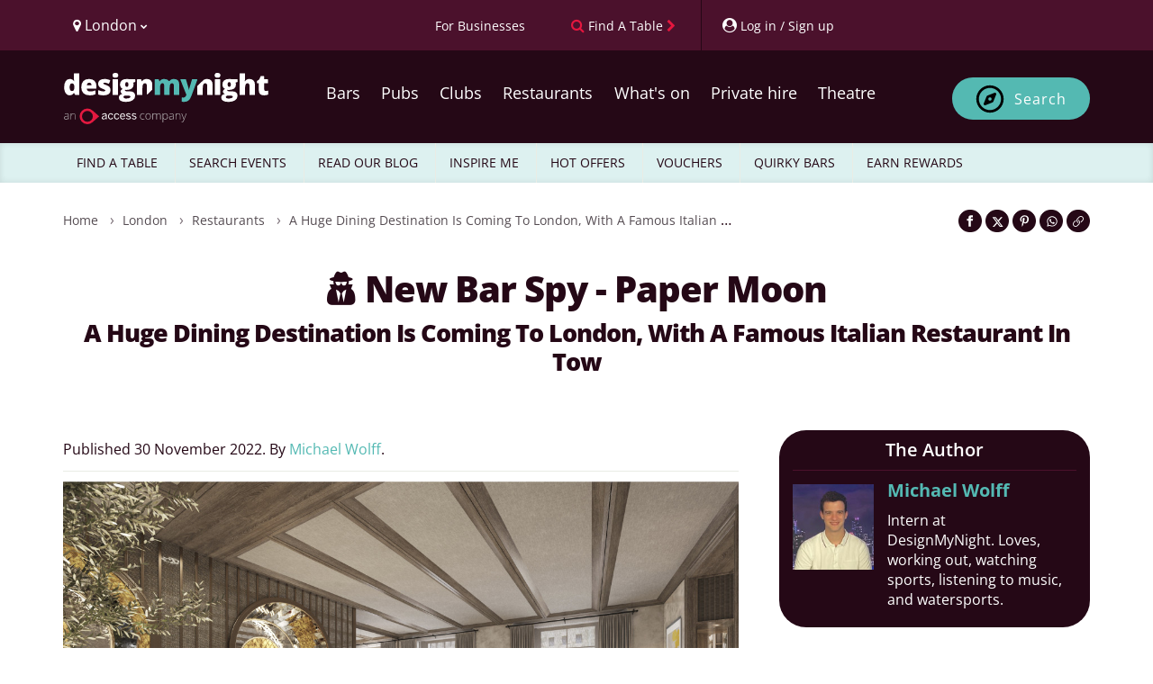

--- FILE ---
content_type: application/javascript
request_url: https://cdn.designmynight.com/production/build/js/designmynight.7166.chunk.js?id=9e57d129f89958cc87a6
body_size: 1778
content:
"use strict";(self.webpackChunkdesignmynightcom=self.webpackChunkdesignmynightcom||[]).push([[7166],{92332:function(e,t){var a="spinner",s=[],n="f110",l="M304 48c0 26.51-21.49 48-48 48s-48-21.49-48-48 21.49-48 48-48 48 21.49 48 48zm-48 368c-26.51 0-48 21.49-48 48s21.49 48 48 48 48-21.49 48-48-21.49-48-48-48zm208-208c-26.51 0-48 21.49-48 48s21.49 48 48 48 48-21.49 48-48-21.49-48-48-48zM96 256c0-26.51-21.49-48-48-48S0 229.49 0 256s21.49 48 48 48 48-21.49 48-48zm12.922 99.078c-26.51 0-48 21.49-48 48s21.49 48 48 48 48-21.49 48-48c0-26.509-21.491-48-48-48zm294.156 0c-26.51 0-48 21.49-48 48s21.49 48 48 48 48-21.49 48-48c0-26.509-21.49-48-48-48zM108.922 60.922c-26.51 0-48 21.49-48 48s21.49 48 48 48 48-21.49 48-48-21.491-48-48-48z";t.DF={prefix:"fas",iconName:a,icon:[512,512,s,n,l]},t.LM=t.DF},77166:function(e,t,a){a.r(t);var s=a(70655),n=a(85893),l=a(44126),r=a.n(l),o=a(47010),u=a.n(o),i=a(83022),d=a.n(i),f=a(92332),c=a(17625);t.default=function(e){var t=e.data,a=e.onChange,l=e.submitting,o=(0,s._T)(e,["data","onChange","submitting"]),i="medium"===o.inputSize?void 0:o.inputSize;return(0,n.jsxs)(n.Fragment,{children:[(0,n.jsx)(u(),{children:(0,n.jsx)(r(),{"aria-label":"Email address",bsSize:i,className:"text-center",disabled:l,name:"email",onChange:a,placeholder:"Email address",required:!0,type:"email",value:t.email},void 0)},void 0),(0,n.jsx)(u(),(0,s.pi)({className:"form-group"},{children:(0,n.jsxs)(d(),(0,s.pi)({block:!0,bsSize:i,bsStyle:null,className:"btn-async btn-primary",disabled:l,type:"submit"},{children:[(0,n.jsx)(c.G,{icon:f.LM,spin:!0},void 0)," Subscribe"]}),void 0)}),void 0)]},void 0)}},44126:function(e,t,a){var s=a(89186);t.__esModule=!0,t.default=void 0;var n=s(a(71649)),l=s(a(48541)),r=s(a(57153)),o=s(a(94184)),u=s(a(67294)),i=s(a(45697)),d=s(a(28853)),f=(s(a(30670)),s(a(14041))),c=s(a(38808)),p=a(38078),m=a(55670),h={componentClass:d.default,type:i.default.string,id:i.default.string,inputRef:i.default.func},v={$bs_formGroup:i.default.object},b=function(e){function t(){return e.apply(this,arguments)||this}return(0,r.default)(t,e),t.prototype.render=function(){var e,t=this.context.$bs_formGroup,a=t&&t.controlId,s=this.props,r=s.componentClass,i=s.type,d=s.id,f=void 0===d?a:d,c=s.inputRef,h=s.className,v=s.bsSize,b=(0,l.default)(s,["componentClass","type","id","inputRef","className","bsSize"]),y=(0,p.splitBsProps)(b),g=y[0],C=y[1];if("file"!==i&&(e=(0,p.getClassSet)(g)),v){var S=m.SIZE_MAP[v]||v;e[(0,p.prefix)({bsClass:"input"},S)]=!0}return u.default.createElement(r,(0,n.default)({},C,{type:i,id:f,ref:c,className:(0,o.default)(h,e)}))},t}(u.default.Component);b.propTypes=h,b.defaultProps={componentClass:"input"},b.contextTypes=v,b.Feedback=f.default,b.Static=c.default;var y=(0,p.bsClass)("form-control",(0,p.bsSizes)([m.Size.SMALL,m.Size.LARGE],b));t.default=y,e.exports=t.default},14041:function(e,t,a){var s=a(89186);t.__esModule=!0,t.default=void 0;var n=s(a(48541)),l=s(a(71649)),r=s(a(57153)),o=s(a(94184)),u=s(a(67294)),i=s(a(45697)),d=s(a(8175)),f=a(38078),c={$bs_formGroup:i.default.object},p=function(e){function t(){return e.apply(this,arguments)||this}(0,r.default)(t,e);var a=t.prototype;return a.getGlyph=function(e){switch(e){case"success":return"ok";case"warning":return"warning-sign";case"error":return"remove";default:return null}},a.renderDefaultFeedback=function(e,t,a,s){var n=this.getGlyph(e&&e.validationState);return n?u.default.createElement(d.default,(0,l.default)({},s,{glyph:n,className:(0,o.default)(t,a)})):null},a.render=function(){var e=this.props,t=e.className,a=e.children,s=(0,n.default)(e,["className","children"]),r=(0,f.splitBsProps)(s),i=r[0],d=r[1],c=(0,f.getClassSet)(i);if(!a)return this.renderDefaultFeedback(this.context.$bs_formGroup,t,c,d);var p=u.default.Children.only(a);return u.default.cloneElement(p,(0,l.default)({},d,{className:(0,o.default)(p.props.className,t,c)}))},t}(u.default.Component);p.defaultProps={bsRole:"feedback"},p.contextTypes=c;var m=(0,f.bsClass)("form-control-feedback",p);t.default=m,e.exports=t.default},38808:function(e,t,a){var s=a(89186);t.__esModule=!0,t.default=void 0;var n=s(a(71649)),l=s(a(48541)),r=s(a(57153)),o=s(a(94184)),u=s(a(67294)),i=s(a(28853)),d=a(38078),f={componentClass:i.default},c=function(e){function t(){return e.apply(this,arguments)||this}return(0,r.default)(t,e),t.prototype.render=function(){var e=this.props,t=e.componentClass,a=e.className,s=(0,l.default)(e,["componentClass","className"]),r=(0,d.splitBsProps)(s),i=r[0],f=r[1],c=(0,d.getClassSet)(i);return u.default.createElement(t,(0,n.default)({},f,{className:(0,o.default)(a,c)}))},t}(u.default.Component);c.propTypes=f,c.defaultProps={componentClass:"p"};var p=(0,d.bsClass)("form-control-static",c);t.default=p,e.exports=t.default},8175:function(e,t,a){var s=a(89186);t.__esModule=!0,t.default=void 0;var n=s(a(71649)),l=s(a(48541)),r=s(a(57153)),o=s(a(94184)),u=s(a(67294)),i=s(a(45697)),d=a(38078),f={glyph:i.default.string.isRequired},c=function(e){function t(){return e.apply(this,arguments)||this}return(0,r.default)(t,e),t.prototype.render=function(){var e,t=this.props,a=t.glyph,s=t.className,r=(0,l.default)(t,["glyph","className"]),i=(0,d.splitBsProps)(r),f=i[0],c=i[1],p=(0,n.default)({},(0,d.getClassSet)(f),((e={})[(0,d.prefix)(f,a)]=!0,e));return u.default.createElement("span",(0,n.default)({},c,{className:(0,o.default)(s,p)}))},t}(u.default.Component);c.propTypes=f;var p=(0,d.bsClass)("glyphicon",c);t.default=p,e.exports=t.default}}]);
//# sourceMappingURL=designmynight.7166.chunk.js.map?id=9e57d129f89958cc87a6

--- FILE ---
content_type: application/javascript
request_url: https://dmn-components.designmynight.com/dmn-components/p-0030cba7.js
body_size: 5539
content:
let t,e,n,o=0,l=!1,s=!1,r=!1,c=!1,i=!1;const a=window,f=document,u={t:0,o:"",jmp:t=>t(),raf:t=>requestAnimationFrame(t),ael:(t,e,n,o)=>t.addEventListener(e,n,o),rel:(t,e,n,o)=>t.removeEventListener(e,n,o)},m=(()=>!!f.documentElement.attachShadow)(),p=(()=>{try{return new CSSStyleSheet,!0}catch(t){}return!1})(),d=new WeakMap,w=t=>d.get(t),$=(t,e)=>d.set(e.l=t,e),h=(t,e)=>e in t,b=t=>console.error(t),y=new Map,_=new Map,g=[],v=[],j=[],O=(t,e)=>n=>{t.push(n),l||(l=!0,e&&4&u.t?R(M):u.raf(M))},S=(t,e)=>{let n=0,o=0;for(;n<t.length&&(o=performance.now())<e;)try{t[n++](o)}catch(l){b(l)}n===t.length?t.length=0:0!==n&&t.splice(0,n)},M=()=>{o++,(t=>{for(let n=0;n<t.length;n++)try{t[n](performance.now())}catch(e){b(e)}t.length=0})(g);const t=2==(6&u.t)?performance.now()+10*Math.ceil(o*(1/22)):1/0;S(v,t),S(j,t),v.length>0&&(j.push(...v),v.length=0),(l=g.length+v.length+j.length>0)?u.raf(M):o=0},R=t=>Promise.resolve().then(t),k=O(v,!0),U={},L=t=>"object"==(t=typeof t)||"function"===t,P=()=>a.CSS&&a.CSS.supports&&a.CSS.supports("color","var(--c)")?Promise.resolve():__sc_import_dmn_components("./p-d8631f0b.js").then(()=>{u.s=a.__stencil_cssshim}),x=async()=>{u.s=a.__stencil_cssshim;const t=new RegExp("/dmn-components(\\.esm)?\\.js($|\\?|#)"),e=Array.from(f.querySelectorAll("script")).find(e=>t.test(e.src)||"dmn-components"===e.getAttribute("data-stencil-namespace")),n=e["data-opts"];{const t=new URL(".",new URL(e.getAttribute("data-resources-url")||e.src,a.location.href));return C(t.href),window.customElements||await __sc_import_dmn_components("./p-d0882b30.js"),Object.assign(Object.assign({},n),{resourcesUrl:t.href})}},C=t=>{const e=(()=>`__sc_import_${"dmn-components".replace(/\s|-/g,"_")}`)();try{a[e]=new Function("w",`return import(w);//${Math.random()}`)}catch(n){const o=new Map;a[e]=n=>{const l=new URL(n,t).href;let s=o.get(l);if(!s){const t=f.createElement("script");t.type="module",t.src=URL.createObjectURL(new Blob([`import * as m from '${l}'; window.${e}.m = m;`],{type:"application/javascript"})),s=new Promise(n=>{t.onload=()=>{n(a[e].m),t.remove()}}),o.set(l,s),f.head.appendChild(t)}return s}}},E=new WeakMap,T=t=>"sc-"+t,A=(t,e,...n)=>{let o=null,l=null,s=!1,r=!1,c=[];const i=e=>{for(let n=0;n<e.length;n++)o=e[n],Array.isArray(o)?i(o):null!=o&&"boolean"!=typeof o&&((s="function"!=typeof t&&!L(o))&&(o=String(o)),s&&r?c[c.length-1].i+=o:c.push(s?F(null,o):o),r=s)};if(i(n),e){e.name&&(l=e.name);{const t=e.className||e.class;t&&(e.class="object"!=typeof t?t:Object.keys(t).filter(e=>t[e]).join(" "))}}const a=F(t,null);return a.u=e,c.length>0&&(a.p=c),a.$=l,a},F=(t,e)=>({t:0,h:t,i:e,_:null,p:null,u:null,$:null}),N={},W=(t,e,n,o,l,s)=>{if(n===o)return;let r=h(t,e),c=e.toLowerCase();if("class"===e){const e=t.classList,l=B(n),s=B(o);e.remove(...l.filter(t=>t&&!s.includes(t))),e.add(...s.filter(t=>t&&!l.includes(t)))}else if("style"===e){for(const e in n)o&&null!=o[e]||(e.includes("-")?t.style.removeProperty(e):t.style[e]="");for(const e in o)n&&o[e]===n[e]||(e.includes("-")?t.style.setProperty(e,o[e]):t.style[e]=o[e])}else if("ref"===e)o&&o(t);else if(r||"o"!==e[0]||"n"!==e[1]){const c=L(o);if((r||c&&null!==o)&&!l)try{if(t.tagName.includes("-"))t[e]=o;else{let l=null==o?"":o;"list"===e?r=!1:null!=n&&t[e]==l||(t[e]=l)}}catch(i){}null==o||!1===o?t.removeAttribute(e):(!r||4&s||l)&&!c&&t.setAttribute(e,o=!0===o?"":o)}else e="-"===e[2]?e.slice(3):h(a,c)?c.slice(2):c[2]+e.slice(3),n&&u.rel(t,e,n,!1),o&&u.ael(t,e,o,!1)},q=/\s/,B=t=>t?t.split(q):[],D=(t,e,n,o)=>{const l=11===e._.nodeType&&e._.host?e._.host:e._,s=t&&t.u||U,r=e.u||U;for(o in s)o in r||W(l,o,s[o],void 0,n,e.t);for(o in r)W(l,o,s[o],r[o],n,e.t)},H=(o,l,r,a)=>{let u,m,p,d=l.p[r],w=0;if(s||(c=!0,"slot"===d.h&&(t&&a.classList.add(t+"-s"),d.t|=d.p?2:1)),null!==d.i)u=d._=f.createTextNode(d.i);else if(1&d.t)u=d._=f.createTextNode("");else{if(i||(i="svg"===d.h),u=d._=f.createElementNS(i?"http://www.w3.org/2000/svg":"http://www.w3.org/1999/xhtml",2&d.t?"slot-fb":d.h),i&&"foreignObject"===d.h&&(i=!1),D(null,d,i),(t=>null!=t)(t)&&u["s-si"]!==t&&u.classList.add(u["s-si"]=t),d.p)for(w=0;w<d.p.length;++w)(m=H(o,d,w,u))&&u.appendChild(m);"svg"===d.h?i=!1:"foreignObject"===u.tagName&&(i=!0)}return u["s-hn"]=n,3&d.t&&(u["s-sr"]=!0,u["s-cr"]=e,u["s-sn"]=d.$||"",(p=o&&o.p&&o.p[r])&&p.h===d.h&&o._&&V(o._,!1)),u},V=(t,e)=>{u.t|=1;const o=t.childNodes;for(let l=o.length-1;l>=0;l--){const t=o[l];t["s-hn"]!==n&&t["s-ol"]&&(K(t).insertBefore(t,J(t)),t["s-ol"].remove(),t["s-ol"]=void 0,c=!0),e&&V(t,e)}u.t&=-2},z=(t,e,o,l,s,r)=>{let c,i=t["s-cr"]&&t["s-cr"].parentNode||t;for(i.shadowRoot&&i.tagName===n&&(i=i.shadowRoot);s<=r;++s)l[s]&&(c=H(null,o,s,t))&&(l[s]._=c,i.insertBefore(c,J(e)))},G=(t,e,n,o,l)=>{for(;e<=n;++e)(o=t[e])&&(l=o._,tt(o),r=!0,l["s-ol"]?l["s-ol"].remove():V(l,!0),l.remove())},I=(t,e)=>t.h===e.h&&("slot"!==t.h||t.$===e.$),J=t=>t&&t["s-ol"]||t,K=t=>(t["s-ol"]?t["s-ol"]:t).parentNode,Q=(t,e)=>{const n=e._=t._,o=t.p,l=e.p;let s;i=n&&n.parentNode&&void 0!==n.ownerSVGElement,i="svg"===e.h||"foreignObject"!==e.h&&i,null===e.i?("slot"===e.h||D(t,e,i),null!==o&&null!==l?((t,e,n,o)=>{let l,s=0,r=0,c=e.length-1,i=e[0],a=e[c],f=o.length-1,u=o[0],m=o[f];for(;s<=c&&r<=f;)null==i?i=e[++s]:null==a?a=e[--c]:null==u?u=o[++r]:null==m?m=o[--f]:I(i,u)?(Q(i,u),i=e[++s],u=o[++r]):I(a,m)?(Q(a,m),a=e[--c],m=o[--f]):I(i,m)?("slot"!==i.h&&"slot"!==m.h||V(i._.parentNode,!1),Q(i,m),t.insertBefore(i._,a._.nextSibling),i=e[++s],m=o[--f]):I(a,u)?("slot"!==i.h&&"slot"!==m.h||V(a._.parentNode,!1),Q(a,u),t.insertBefore(a._,i._),a=e[--c],u=o[++r]):(l=H(e&&e[r],n,r,t),u=o[++r],l&&K(i._).insertBefore(l,J(i._)));s>c?z(t,null==o[f+1]?null:o[f+1]._,n,o,r,f):r>f&&G(e,s,c)})(n,o,e,l):null!==l?(null!==t.i&&(n.textContent=""),z(n,null,e,l,0,l.length-1)):null!==o&&G(o,0,o.length-1)):(s=n["s-cr"])?s.parentNode.textContent=e.i:t.i!==e.i&&(n.data=e.i),i&&"svg"===e.h&&(i=!1)},X=t=>{let e,n,o,l,s,r,c=t.childNodes;for(n=0,o=c.length;n<o;n++)if(1===(e=c[n]).nodeType){if(e["s-sr"])for(s=e["s-sn"],e.hidden=!1,l=0;l<o;l++)if(c[l]["s-hn"]!==e["s-hn"])if(r=c[l].nodeType,""!==s){if(1===r&&s===c[l].getAttribute("slot")){e.hidden=!0;break}}else if(1===r||3===r&&""!==c[l].textContent.trim()){e.hidden=!0;break}X(e)}},Y=[],Z=t=>{let e,n,o,l,s=t.childNodes,c=s.length,i=0,a=0,f=0;for(c=s.length;i<c;i++){if((e=s[i])["s-sr"]&&(n=e["s-cr"]))for(l=e["s-sn"],a=(o=n.parentNode.childNodes).length-1;a>=0;a--)(n=o[a])["s-cn"]||n["s-nr"]||n["s-hn"]===e["s-hn"]||((3===(f=n.nodeType)||8===f)&&""===l||1===f&&null===n.getAttribute("slot")&&""===l||1===f&&n.getAttribute("slot")===l)&&(Y.some(t=>t.g===n)||(r=!0,n["s-sn"]=l,Y.push({v:e,g:n})));1===e.nodeType&&Z(e)}},tt=t=>{t.u&&t.u.ref&&t.u.ref(null),t.p&&t.p.forEach(tt)},et=(t,e)=>{e&&!t.j&&e["s-p"].push(new Promise(e=>t.j=e))},nt=(t,e,n,o)=>{if(e.t|=16,4&e.t)return void(e.t|=512);const l=e.l,s=()=>ot(t,e,n,l,o);return et(e,e.O),o&&(e.t|=256,e.S&&(e.S.forEach(([t,e])=>rt(l,t,e)),e.S=null)),ct(void 0,()=>k(s))},ot=(o,l,i,a,p)=>{const d=o["s-rc"];p&&((t,e)=>{const n=((t,e)=>{let n=T(e.M),o=_.get(n);if(t=11===t.nodeType?t:f,o)if("string"==typeof o){let e,l=E.get(t=t.head||t);l||E.set(t,l=new Set),l.has(n)||((e=f.createElement("style")).innerHTML=o,t.insertBefore(e,t.querySelector("link")),l&&l.add(n))}else t.adoptedStyleSheets.includes(o)||(t.adoptedStyleSheets=[...t.adoptedStyleSheets,o]);return n})(m&&t.shadowRoot?t.shadowRoot:t.getRootNode(),e);10&e.t&&(t["s-sc"]=n,t.classList.add(n+"-h"))})(o,i);try{((o,l,i,a)=>{n=o.tagName;const p=l.R||F(null,null),d=(t=>t&&t.h===N)(a)?a:A(null,null,a);if(d.h=null,d.t|=4,l.R=d,d._=p._=o.shadowRoot||o,t=o["s-sc"],e=o["s-cr"],s=m&&0!=(1&i.t),c=r=!1,Q(p,d),c){Z(d._);for(let t=0;t<Y.length;t++){const e=Y[t];if(!e.g["s-ol"]){const t=f.createTextNode("");t["s-nr"]=e.g,e.g.parentNode.insertBefore(e.g["s-ol"]=t,e.g)}}u.t|=1;for(let t=0;t<Y.length;t++){const e=Y[t],n=e.v.parentNode;let o=e.v.nextSibling,l=e.g["s-ol"];for(;l=l.previousSibling;){let t=l["s-nr"];if(t&&t["s-sn"]===e.g["s-sn"]&&n===t.parentNode&&(!(t=t.nextSibling)||!t["s-nr"])){o=t;break}}(!o&&n!==e.g.parentNode||e.g.nextSibling!==o)&&e.g!==o&&n.insertBefore(e.g,o)}u.t&=-2}r&&X(d._),Y.length=0})(o,l,i,a.render())}catch(w){b(w)}l.t&=-17,l.t|=2,d&&(d.forEach(t=>t()),o["s-rc"]=void 0);{const t=o["s-p"],e=()=>lt(o,l,i);0===t.length?e():(Promise.all(t).then(e),l.t|=4,t.length=0)}},lt=(t,e,n)=>{const o=e.l,l=e.O;64&e.t||(e.t|=64,t.classList.add("hydrated"),rt(o,"componentDidLoad"),e.k(t),l||st()),e.U(t),e.j&&(e.j(),e.j=void 0),512&e.t&&R(()=>nt(t,e,n,!1)),e.t&=-517},st=()=>{f.documentElement.classList.add("hydrated"),u.t|=2},rt=(t,e,n)=>{if(t&&t[e])try{return t[e](n)}catch(o){b(o)}},ct=(t,e)=>t&&t.then?t.then(e):e(),it=(t,e,n)=>{if(e.L){t.watchers&&(e.P=t.watchers);const o=Object.entries(e.L),l=t.prototype;if(o.forEach(([t,[o]])=>{31&o||2&n&&32&o?Object.defineProperty(l,t,{get(){return((t,e)=>w(t).C.get(e))(this,t)},set(n){((t,e,n,o)=>{const l=w(this),s=l.T,r=l.C.get(e),c=l.t,i=l.l;if(!((n=((t,e)=>null==t||L(t)?t:4&e?"false"!==t&&(""===t||!!t):2&e?parseFloat(t):1&e?String(t):t)(n,o.L[e][0]))===r||8&c&&void 0!==r)&&(l.C.set(e,n),i)){if(o.P&&128&c){const t=o.P[e];t&&t.forEach(t=>{try{i[t](n,r,e)}catch(o){b(o)}})}2==(18&c)&&nt(s,l,o,!1)}})(0,t,n,e)},configurable:!0,enumerable:!0}):1&n&&64&o&&Object.defineProperty(l,t,{value(...e){const n=w(this);return n.A.then(()=>n.l[t](...e))}})}),1&n){const e=new Map;l.attributeChangedCallback=function(t,n,o){u.jmp(()=>{const n=e.get(t);this[n]=(null!==o||"boolean"!=typeof this[n])&&o})},t.observedAttributes=o.filter(([t,e])=>15&e[0]).map(([t,n])=>{const o=n[1]||t;return e.set(o,t),o})}}return t},at=t=>{const e=t["s-cr"]=f.createComment("");e["s-cn"]=!0,t.insertBefore(e,t.firstChild)},ft=(t,e={})=>{const n=[],o=e.exclude||[],l=f.head,s=a.customElements,r=l.querySelector("meta[charset]"),c=f.createElement("style"),i=[];let $,h=!0;Object.assign(u,e),u.o=new URL(e.resourcesUrl||"./",f.baseURI).href,e.syncQueue&&(u.t|=4),t.forEach(t=>t[1].forEach(e=>{const l={t:e[0],M:e[1],L:e[2],F:e[3]};l.L=e[2],l.F=e[3],l.P={},!m&&1&l.t&&(l.t|=8);const r=l.M,c=class extends HTMLElement{constructor(t){super(t),(t=>{const e={t:0,T:t,C:new Map};e.A=new Promise(t=>e.U=t),e.N=new Promise(t=>e.k=t),t["s-p"]=[],t["s-rc"]=[],d.set(t,e)})(t=this),1&l.t&&(m?t.attachShadow({mode:"open"}):"shadowRoot"in t||(t.shadowRoot=t))}connectedCallback(){$&&(clearTimeout($),$=null),h?i.push(this):u.jmp(()=>((t,e)=>{if(0==(1&u.t)){const n=()=>{},o=w(t);if(e.F&&(o.W=((t,e,n)=>{e.S=e.S||[];const o=n.map(([n,o,l])=>{const s=((t,e)=>8&e?a:t)(t,n),r=((t,e)=>n=>{256&t.t?t.l[e](n):t.S.push([e,n])})(e,l),c=(t=>({passive:0!=(1&t),capture:0!=(2&t)}))(n);return u.ael(s,o,r,c),()=>u.rel(s,o,r,c)});return()=>o.forEach(t=>t())})(t,o,e.F)),!(1&o.t)){let n;o.t|=1,n||(4&e.t||8&e.t)&&at(t);{let e=t;for(;e=e.parentNode||e.host;)if(e["s-p"]){et(o,o.O=e);break}}e.L&&Object.entries(e.L).forEach(([e,[n]])=>{if(31&n&&t.hasOwnProperty(e)){const n=t[e];delete t[e],t[e]=n}}),R(()=>(async(t,e,n,o,l)=>{if(0==(32&e.t)){e.t|=32;{if((l=(t=>{const e=t.M.replace(/-/g,"_"),n=t.q,o=y.get(n);return o?o[e]:__sc_import_dmn_components(`./${n}.entry.js`).then(t=>(y.set(n,t),t[e]),b)})(n)).then){const t=()=>{};l=await l,t()}l.isProxied||(n.P=l.watchers,it(l,n,2),l.isProxied=!0);const t=()=>{};e.t|=8;try{new l(e)}catch(c){b(c)}e.t&=-9,e.t|=128,t()}const t=T(n.M);if(!_.has(t)&&l.style){const e=()=>{};let o=l.style;8&n.t&&(o=await __sc_import_dmn_components("./p-affe7c09.js").then(e=>e.scopeCss(o,t,!1))),((t,e,n)=>{let o=_.get(t);p&&n?(o=o||new CSSStyleSheet).replace(e):o=e,_.set(t,o)})(t,o,!!(1&n.t)),e()}}const s=e.O,r=()=>nt(t,e,n,!0);s&&s["s-rc"]?s["s-rc"].push(r):r()})(t,o,e))}n()}})(this,l))}disconnectedCallback(){u.jmp(()=>(()=>{if(0==(1&u.t)){const t=w(this);t.W&&(t.W(),t.W=void 0)}})())}"s-hmr"(t){}forceUpdate(){((t,e)=>{{const n=w(t);2==(18&n.t)&&nt(t,n,e,!1)}})(this,l)}componentOnReady(){return w(this).N}};l.q=t[0],o.includes(r)||s.get(r)||(n.push(r),s.define(r,it(c,l,1)))})),c.innerHTML=n+"{visibility:hidden}.hydrated{visibility:inherit}",c.setAttribute("data-styles",""),l.insertBefore(c,r?r.nextSibling:l.firstChild),h=!1,i.length>0?i.forEach(t=>t.connectedCallback()):u.jmp(()=>$=setTimeout(st,30,"timeout"))},ut=(t,e,n)=>{const o=mt(t);return{emit:t=>o.dispatchEvent(new CustomEvent(e,{bubbles:!!(4&n),composed:!!(2&n),cancelable:!!(1&n),detail:t}))}},mt=t=>w(t).T;export{P as a,ft as b,ut as c,mt as g,A as h,x as p,$ as r};

--- FILE ---
content_type: application/javascript
request_url: https://cdn.designmynight.com/production/build/js/designmynight.9879.chunk.js?id=05810edaa6d1bedb3186
body_size: 695
content:
"use strict";(self.webpackChunkdesignmynightcom=self.webpackChunkdesignmynightcom||[]).push([[9879],{59879:function(s,a,i){i.r(a);var c=i(70655),n=i(85893),e=i(94184),f=i.n(e),o=i(45697),r=i.n(o),t=function(s){var a=s.className,i=s.color,e=s.icon,o=s.icons,r=s.size,t=(0,c._T)(s,["className","color","icon","icons","size"]);return(0,n.jsxs)("span",(0,c.pi)({},t,{className:f()(r,a,"fa-stack"),"aria-hidden":!0},{children:[(0,n.jsx)("i",{className:f()(i,"fa fa-fw fa-circle fa-stack-2x")},void 0),e&&(0,n.jsx)("i",{className:f()(e,"fa fa-fw fa-stack-1x")},void 0),o&&o.map((function(s,a){return(0,n.jsx)("i",{className:f()(s,"fa fa-fw fa-stack-1x")},a)}))]}),void 0)};t.propTypes={color:r().string,icon:r().string,icons:r().arrayOf(r().string),size:r().string},a.default=t}}]);
//# sourceMappingURL=designmynight.9879.chunk.js.map?id=05810edaa6d1bedb3186

--- FILE ---
content_type: image/svg+xml
request_url: https://static.designmynight.com/images/recommended-by/guardian.svg
body_size: 1313
content:
<svg enable-background="new 0 0 2349.9 772.3" viewBox="0 0 2349.9 772.3" xmlns="http://www.w3.org/2000/svg"  height="50px">
          <path d="m533.9 411.7 41-21.2v-322.2h-31l-75.7 100.4h-8.5l4.8-112.9h328.2l4.8 113h-9.1l-74.2-100.4h-31.9v321.3l41.2 21.8v10.9h-189.6zm295.5-14.2v-356.9l-31.9-12.8v-6.6l115-21.2h12.6v169.4l2.7-2.7c27.5-23.4 62.4-36.4 98.6-36.6 50.4 0 72.6 28.5 72.6 81.4v185.9l26.9 14.7v10.2h-150.4v-10.2l27-14.7v-186.5c0-29.2-12.8-40.8-36.6-40.8-14.4-.3-28.5 4.3-39.8 13.1v214.8l26.5 14.7v9.7h-150.4v-9.7zm378.3-109.6c3.1 59 29.6 104.6 92.2 104.6 30.3 0 51.8-14 71.7-24.7v11.6c-27.1 33.1-67.8 52-110.6 51.5-97.1 0-146.6-54-146.6-147.4 0-91.3 54.3-148.2 141.9-148.2 82.5 0 125.3 41.2 125.3 149.8v2.8zm-1.6-13.7 85.6-5.2c0-73.1-12.5-121.6-37.6-121.6-26.8.1-48 56.5-48 126.8zm-1206.1 291.1c0-155.3 102.8-210.6 217.3-210.6 48.6 0 94.4 8 120.1 18.4l2.2 108.4h-10.9l-67.2-104.9c-13.5-5.4-28-7.7-42.6-6.9-60.9 0-92 70.4-91 185.7 1.1 137.9 25.1 200.7 81 200.7 11.4.4 22.8-1.5 33.5-5.6v-147.8l-36.9-21v-12.6h178.2v13.2l-36.3 20.3v145.8c-43.2 15.3-88.8 23.1-134.7 22.9-130.1.1-212.7-60.2-212.7-206m367.2-72.5v-9l119.5-21.1 13.2 1.1v236.2c0 28.5 13.7 37.2 36.7 37.2 15.1.2 29.4-6.5 38.9-18.3v-211.9l-32.8-14.3v-9.2l119.5-21.1 12 1.1v271l32.3 13.5v8.6l-117.2 14.4-12-1.1v-35.6h-3.3c-24.1 23.5-56.2 37-89.8 37.8-57.5 0-83.8-33.9-83.8-85.4v-179.7zm751.3-30.6 9.9 1.1v87.7h2.7c12.8-63.8 41-87.7 75.5-87.7 5-.2 10 .5 14.7 2.2v88.8c-8.1-1.7-16.4-2.4-24.6-2.2-22.4-.6-44.7 3.9-65.2 13v172.9l27.3 15.1v11.9h-155.4v-11.8l28-15.2v-236l-32.8-9.8v-8zm300.7 7.4v-92.2l-32.8-11.5v-7.3l121-22.2 11.5 1.7v396l33.4 12.1v10.2l-119.5 15.9-9.3-1.1v-32.6h-2.7c-20.7 21.9-49.6 34-79.7 33.4-65.2 0-112.8-49.8-112.8-151.4 0-107.3 55.3-160.1 139.1-160.1 17.6-.9 35.4 2.2 51.8 9.1zm0 253.6v-237.1c-9.2-7.8-21.1-11.5-33.1-10.3-32.4 1.1-52.4 50-52.4 137.1 0 78.3 14.3 122.1 57.5 120.6 10.3.1 20.2-3.6 28-10.3zm264.1-261 10.4 1.1v274.7l27.3 15.1v11.9h-155.4v-11.8l27.9-15.2v-231.6l-33.4-13.2v-9.2zm10.9-74.3c-.9 28.5-24.6 50.9-53.1 50.4-18.8.7-36.5-8.9-46.1-25s-9.6-36.3 0-52.4 27.3-25.7 46.1-25c28.9-.4 52.7 22.8 53.1 51.7zm349 350.1v-234.1l-32.8-11.5v-11.3l119.5-22.2 12 1.1v35.1h3.3c28.4-24.3 64.5-37.7 101.9-37.8 52 0 75 24.6 75 79.7v200.6l27.9 15.9v11.6h-155.6v-11.8l27.9-15.2v-196.2c0-30.1-13.2-42.2-37.8-42.2-14.8-.4-29.2 4.2-41 13.1v225.2l27.4 15.1v12h-155.5v-11.8zm-169.1-147.1v-39.3c0-59.1-12.9-78.5-49.5-78.5-4.1.1-8.3.5-12.4 1.1l-65.1 88.2h-9.2v-81.3c35.2-12.1 72.1-18.5 109.3-19 79.7 0 125.8 22.1 125.8 88.8v191.3l28.5 7.5v7.5c-18.1 9.3-38.3 13.9-58.7 13.5-39.3 0-58.1-12.9-66.7-34.4h-2.8c-16.7 22.6-40.3 35.5-77.5 35.5-47.3 0-79.7-29.6-79.7-80.6 0-49.5 30.7-76.3 93.1-88.2zm0 132.3v-118.3l-19.9 1.6c-31.2 2.7-42.5 22.6-42.5 66.7 0 47.8 15.9 60.2 37.6 60.2 9.4.9 18.7-2.9 24.8-10.2zm-1009-132.3v-39.3c0-59.1-12.9-78.5-49.5-78.5-4.1.1-8.3.5-12.4 1.1l-65.1 88.1h-9.1v-81.2c35.2-12.1 72-18.5 109.2-19 79.7 0 125.8 22.1 125.8 88.8v191.3l28.5 7.5v7.5c-18.1 9.3-38.3 13.9-58.7 13.5-39.3 0-58.1-12.9-66.7-34.4h-2.7c-16.7 22.6-40.3 35.5-77.5 35.5-47.3 0-79.7-29.6-79.7-80.6 0-49.5 30.7-76.3 93.1-88.2zm0 132.3v-118.3l-19.9 1.6c-31.2 2.7-42.5 22.6-42.5 66.7 0 47.8 15.9 60.2 37.6 60.2 9.4.9 18.7-2.9 24.8-10.2" fill="#121212"/>
        </svg>

--- FILE ---
content_type: application/javascript
request_url: https://tracking.atreemo.com/Scripts/Tracking.js
body_size: 938
content:
function HC_SetCookie(e, t) {
    date = new Date, date.setTime(date.getTime() + 31536e7), document.cookie = e + "=" + escape(t) + "; path=/;SameSite=None;Secure=true; expires=" + date.toGMTString()
}

function TokenInRequest() {
    var e = document.URL.toLowerCase(),
        t = e.indexOf("bearertoken=");
    if (-1 == t) return null;
    t += 12;
    var n = e.indexOf("&", t);
    return -1 == n && (n = e.length), e.substring(t, n)
}

function ParInRequest(e) {
    var t = document.URL.toLowerCase(),
        n = t.indexOf(e + "=");
    if (-1 == n) return null;
    n += e.length + 1;
    var r = t.indexOf("&", n);
    return -1 == r && (r = t.length), t.substring(n, r)
}

function HC_GetCookie(e) {
    for (var t = document.cookie.split("; "), n = 0; n < t.length; n++) {
        var r = t[n].split("=");
        if (e == r[0]) return unescape(r[1])
    }
    return null
}

function GenerateUniqueID() {
    function e() {
        return Math.random().toString(16).slice(-4)
    }
    var t = +new Date;
    return e() + e() + "-" + e() + "-" + e() + "-" + e() + "-" + e() + e() + e() + "-" + t.toString()
}

function SaveTracking() {
    var e = HC_GetCookie("AtreemoUniqueID_cookie");
    HC_SetCookie("AtreemoUniqueID_cookie", null == e ? e = GenerateUniqueID() : e);
    var r = null, n = null;
    try {
        r = AtreemoTrackingLbr.InitParams(1);
    } catch (e) { }

    if (r != null) {
        n = AtreemoTrackingLbr.InitParams(0);
    }
    else {
        var t = AtreemoTrackingLbr.InitParams(0);
        n = t.split(",")[0];
        r = t.split(",")[1];
    }


    var o = document.referrer;
    var i = document.getElementsByTagName("BODY")[0];
    null != i && null != i || (i = document.getElementsByTagName("body")[0]);
    var a = document.createElement("img");
    a.style.display = "none", a.width = "1", a.height = "1", (r.trim().indexOf(".webecast.acteol.com") >= 0) || (r.trim().indexOf(".webecast.atreemo.uk") >= 0) || (r.trim().indexOf(".webecast.acteol.info") >= 0) ? a.src = r.trim() + "/savetracking?CustomerCode=" + n + "&p=" + document.URL + "&UniqueID=" + e + "&Referer=" + o : a.src = r.trim() + "/savetracking.aspx?CustomerCode=" + n + "&p=" + document.URL + "&UniqueID=" + e + "&Referer=" + o, null != i && null != i && i.appendChild(a)
}

function SaveTrackingOld() {
    var e = e = HC_GetCookie("AtreemoUniqueID_cookie"),
        t = HC_GetCookie("AtreemoCookiesToken_cookie"),
        n = TokenInRequest();
    t == n && null != n ? AlreadyTaraccked = !0 : null != t ? n = t : null == n ? null == e && HC_SetCookie("AtreemoUniqueID_cookie", e = GenerateUniqueID()) : HC_SetCookie("AtreemoCookiesToken_cookie", n);
    var r = document.referrer,
        o = document.getElementsByTagName("BODY")[0];
    null != o && null != o || (o = document.getElementsByTagName("body")[0]);
    var i = document.createElement("img");
    i.style.display = "none", i.width = "1", i.height = "1", i.src = null != n ? "https://tracking.atreemo.com/Track/Save?CustomerCode=" + AtreemoTrackingLbr.InitParams(0) + "&Token=" + n + "&p=" + document.URL + "&UniqueID=" + e + "&Referer=" + r : "https://tracking.atreemo.com/Track/Save?CustomerCode=" + AtreemoTrackingLbr.InitParams(0) + "&Token=" + n + "&p=" + document.URL + "&Referer=" + r + "&UniqueID=" + e, null != o && null != o && o.appendChild(i)
}
try {
    var url = null;
    try {
        url = AtreemoTrackingLbr.InitParams(1);
    } catch (e) { }

    if (url == null) {
        var obj = AtreemoTrackingLbr.InitParams(0);
        if (obj.split(",")[1] != null)
            SaveTracking();
        else
            SaveTrackingOld();
    }
    else {
        SaveTracking();
    }
    
    //null != obj.split(",")[1] && null != obj.split(",")[1] ? SaveTracking() : SaveTrackingOld()
} catch (e) {
    SaveTrackingOld()
}